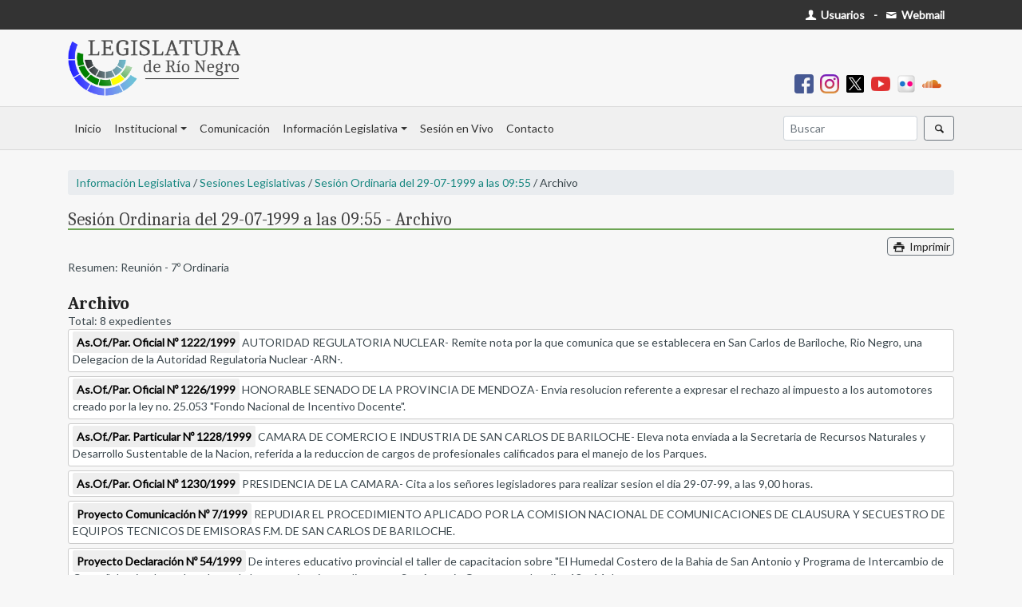

--- FILE ---
content_type: text/html; charset=UTF-8
request_url: https://web.legisrn.gov.ar/legislativa/sesiones/expedientes?id=492&t=H
body_size: 4492
content:
<!DOCTYPE html>
<html lang="es-ES">

<head>
    <meta charset="UTF-8">
    <meta http-equiv="X-UA-Compatible" content="IE=edge">
    <meta name="viewport" content="width=device-width, initial-scale=1">
    <link href="https://fonts.googleapis.com/css?family=Lato&display=swap" rel="stylesheet">
    <link href="https://fonts.googleapis.com/css2?family=Caladea:ital,wght@0,400;0,700;1,400&display=swap" rel="stylesheet">
        <title>Sesión Ordinaria del 29-07-1999 a las 09:55 - Archivo</title>
    <meta name="description" content="Sitio web oficial de la Legislatura de la provincia de Río Negro">
<meta name="robots" content="index,follow">
<meta property="og:url" content="https://web.legisrn.gov.ar/legislativa/sesiones/expedientes?id=492&amp;t=H">
<meta property="og:type" content="website">
<meta property="og:title" content="Sesión Ordinaria del 29-07-1999 a las 09:55 - Archivo">
<meta property="og:description" content="Sitio web oficial de la Legislatura de la provincia de Río Negro">
<meta property="og:image" content="https://web.legisrn.gov.ar/img/legisrn.jpg">
<meta property="og:width" content="1200">
<meta property="og:height" content="628">
<meta property="og:site_name" content="Legislatura de Río Negro">
<meta name="twitter:card" content="summary">
<meta property="twitter:url" content="https://web.legisrn.gov.ar/legislativa/sesiones/expedientes?id=492&amp;t=H">
<meta name="twitter:site" content="@LegislaturaRN">
<meta name="twitter:creator" content="@LegislaturaRN">
<meta name="twitter:title" content="Sesión Ordinaria del 29-07-1999 a las 09:55 - Archivo">
<meta name="twitter:description" content="Sitio web oficial de la Legislatura de la provincia de Río Negro">
<meta name="twitter:image" content="https://web.legisrn.gov.ar/img/legisrn.jpg">
<meta itemprop="name" content="Legislatura de Río Negro">
<meta itemprop="description" content="Sitio web oficial de la Legislatura de la provincia de Río Negro">
<meta itemprop="image" content="https://web.legisrn.gov.ar/img/legisrn.jpg">
<meta name="csrf-param" content="_csrf">
<meta name="csrf-token" content="pwBWABIUkT3ZZmqqMaarS-ZvINfEhQSPtuogWpcIgsqVTRR3XFHiCZE0U4cc_O0hoCRniLCzW7bHi1AT03u7rQ==">

<link href="/assets/46329438/css/bootstrap.css" rel="stylesheet">
<link href="/css/entypo.css?1.0" rel="stylesheet">
<link href="/css/flatpickr.min.css" rel="stylesheet">
<link href="/css/lightslider.min.css" rel="stylesheet">
<link href="/css/legislativa.css?1.0" rel="stylesheet">
<link href="/css/digesto.css?1.0" rel="stylesheet">
<link href="/css/institucional.css?1.7" rel="stylesheet">
<link href="/css/comunicacion.css?1.2" rel="stylesheet">
<link href="/css/biblioteca.css?1.1" rel="stylesheet">
<link href="/css/contable.css?1.0" rel="stylesheet">
<link href="/css/buscador.css?1.0" rel="stylesheet">
<link href="/css/site.css?2.0" rel="stylesheet"></head>

<body>
        <div class="wrap">
        <div id="menu-superior" class="d-print-none">
            <div class="container">
                <div class="row">
                    <div class="col-md-12">
                        <div class="float-left p-2">
                                                    </div>
                        <div class="float-right p-2">
                            <a class="text-body pr-1" href="https://usuarios.legisrn.gov.ar" title="Acceso a Usuarios Registrados" target="_blank"><span class="font-weight-bold text-white"><span class="icon-user"></span> Usuarios</span></a>                            <b class="ml-1 mr-1">-</b>
                            <a class="text-body pr-1" href="https://webmail.legisrn.gov.ar" title="Acceso a Webmail" target="_blank"><span class="font-weight-bold text-white"><span class="icon-mail"></span> Webmail</span></a>                        </div>
                    </div>
                </div>
            </div>
        </div>
                    <div id="header" class="d-print-none">
                <div class="container pb-2 pt-2">
                    <a class="navbar-brand" href="/"><img src="/img/legislatura.png" alt=""></a>                    <div class="text-right font-weight-bold p-2">
                        
<a class="pr-2" href="https://www.facebook.com/legisrn/" title="Facebook" target="_blank"><img src="/img/facebook.png" width="24px" alt=""></a><a class="pr-2" href="https://www.instagram.com/legisrionegro/" title="Instagram" target="_blank"><img src="/img/instagram.png" width="24px" alt=""></a><a class="pr-2" href="https://twitter.com/LegislaturaRN" title="X" target="_blank"><img src="/img/x-social-filled.png" width="24px" alt=""></a><a class="pr-2" href="https://www.youtube.com/user/LRNVIDEO" title="Youtube" target="_blank"><img src="/img/youtube.png" width="24px" alt=""></a><a class="pr-2" href="https://www.flickr.com/people/legisrn/" title="Flickr" target="_blank"><img src="/img/flickr.png" width="24px" alt=""></a><a class="pr-2" href="https://soundcloud.com/user-887821931" title="Soundcloud" target="_blank"><img src="/img/soundcloud.png" width="24px" alt=""></a>                    </div>
                </div>
            </div>
        
        <nav id="menu" class="navbar navbar-expand-lg navbar-light bg-light">
<div class="container">
<a id="brandimage" class="m-0 p-0 navbar-brand" href="/" style="display:none;"><img src="/img/logo.png" alt=""></a>
<button type="button" class="navbar-toggler ml-auto" data-toggle="collapse" data-target="#menu-collapse" aria-controls="menu-collapse" aria-expanded="false" aria-label="Toggle navigation"><span class="navbar-toggler-icon"></span></button>
<div id="menu-collapse" class="collapse navbar-collapse">
<ul id="w1" class="navbar-nav nav"><li class="nav-item"><a class="nav-link" href="/">Inicio</a></li>
<li class="dropdown nav-item"><a class="dropdown-toggle nav-link" href="#" data-toggle="dropdown">Institucional</a><div id="w2" class="dropdown-menu"><a class="dropdown-item" href="/institucional/autoridades">Autoridades</a>
<a class="dropdown-item" href="/institucional/legisladores">Legisladores</a>
<a class="dropdown-item" href="/institucional/bloques">Bloques</a>
<a class="dropdown-item" href="/institucional/comisiones">Comisiones</a>
<a class="dropdown-item" href="/contable">Información Contable</a>
<a class="dropdown-item" href="/institucional/historia">Historia del edificio</a>
<a class="dropdown-item" href="/institucional/pagina/biblioteca-publica">Biblioteca</a>
<a class="dropdown-item" href="/institucional/pagina/capacitacion-y-desarrollo">Capacitación</a>
<a class="dropdown-item" href="/institucional/pagina/extension-parlamentaria">Extensión Parlamentaria</a>
<a class="dropdown-item" href="https://editorial.legisrn.gov.ar">Editorial</a></div></li>
<li class="nav-item"><a class="nav-link" href="https://quorum.legisrn.gov.ar">Comunicación</a></li>
<li class="dropdown nav-item"><a class="dropdown-toggle nav-link" href="#" data-toggle="dropdown">Información Legislativa</a><div id="w3" class="dropdown-menu"><a class="dropdown-item" href="/digesto">Digesto Jurídico</a>
<a class="dropdown-item" href="/legislativa/legislacion">Legislación Provincial</a>
<a class="dropdown-item" href="/legislativa/proyectos">Proyectos</a>
<a class="dropdown-item" href="/legislativa/sesiones">Sesiones</a>
<div class="dropdown-divider"></div>
<a class="dropdown-item" href="/institucional/pagina/constitucion-de-la-provincia-de-rio-negro">Constituciones Provincial y Nacional</a>
<a class="dropdown-item" href="/institucional/pagina/convencion-constituyente">Convención Constituyente</a>
<a class="dropdown-item" href="/legislativa/reglamento-interno">Reglamento Interno</a>
<a class="dropdown-item" href="/legislativa/iniciativa-popular">Iniciativa Popular</a>
<a class="dropdown-item" href="/institucional/pagina/codigos">Códigos</a></div></li>
<li class="nav-item"><a class="nav-link" href="/vivo">Sesión en Vivo</a></li>
<li class="nav-item"><a class="nav-link" href="/contacto">Contacto</a></li></ul><ul id="w4" class="navbar-nav ml-auto nav"><form class="form-inline my-2 my-lg-0" action="/buscador">
                        <input name="s" class="form-control mr-sm-2 form-control-sm" type="search" placeholder="Buscar" aria-label="Buscar" autocomplete="off">
                        <button class="btn btn-sm btn-outline-secondary my-2 my-sm-0" type="submit"><span class="icon-search"></span></button>
                    </form></ul></div>
</div>
</nav>
        
        <div class="container">
            <div class="d-none logo-print d-print-block">
                <img src="/img/legislatura.png" width="200px" alt="">            </div>
            <div class="row">
                <div class="col-md-12">
                                                                                
<div class="legislativa view">
    <p class="navegacion"><a href="/legislativa">Información Legislativa</a> / <a href="/legislativa/sesiones">Sesiones Legislativas</a> / <a href="/legislativa/sesiones/ver?id=492">Sesión Ordinaria del 29-07-1999 a las 09:55</a> / Archivo</p>
    <h1 class="titulo m-0 mb-2 p-0">Sesión Ordinaria del 29-07-1999 a las 09:55 - Archivo</h1>
    <p class="m-0 p-0 text-right d-print-none"><button type="button" class="btn btn-outline-secondary p-0 m-0 pl-1 pr-1" onclick="print()"><span class="icon-print"></span> Imprimir</button></p>
            <p class="m-0 mt-1">Resumen: Reunión - 7º Ordinaria</p>
        <h3 class="m-0 p-0 mt-4"><b>Archivo</b></h3>
            <div id="w0" class="list-view"><div class="summary">Total: 8 expedientes</div>
<div data-key="{&quot;CLASE&quot;:&quot;A&quot;,&quot;NUMERO&quot;:1222,&quot;AÑO&quot;:1999,&quot;ORDEN&quot;:1}">    <div class="expediente">
        <a href="/legislativa/proyectos/ver?c=A&amp;n=1222&amp;a=1999">As.Of./Par. Oficial Nº 1222/1999</a>        AUTORIDAD REGULATORIA NUCLEAR- Remite nota por la que comunica que se establecera en San Carlos de Bariloche, Rio Negro, una Delegacion de la Autoridad Regulatoria Nuclear -ARN-.    </div>
</div>
<div data-key="{&quot;CLASE&quot;:&quot;A&quot;,&quot;NUMERO&quot;:1226,&quot;AÑO&quot;:1999,&quot;ORDEN&quot;:1}">    <div class="expediente">
        <a href="/legislativa/proyectos/ver?c=A&amp;n=1226&amp;a=1999">As.Of./Par. Oficial Nº 1226/1999</a>        HONORABLE SENADO DE LA PROVINCIA DE MENDOZA- Envia resolucion referente a expresar el rechazo al impuesto a los automotores creado por la ley no. 25.053 &quot;Fondo Nacional de Incentivo Docente&quot;.    </div>
</div>
<div data-key="{&quot;CLASE&quot;:&quot;A&quot;,&quot;NUMERO&quot;:1228,&quot;AÑO&quot;:1999,&quot;ORDEN&quot;:1}">    <div class="expediente">
        <a href="/legislativa/proyectos/ver?c=A&amp;n=1228&amp;a=1999">As.Of./Par. Particular Nº 1228/1999</a>        CAMARA DE COMERCIO E INDUSTRIA DE SAN CARLOS DE BARILOCHE- Eleva nota enviada a la Secretaria de Recursos Naturales y Desarrollo Sustentable de la Nacion, referida a la reduccion de cargos de profesionales calificados para el manejo de los Parques.    </div>
</div>
<div data-key="{&quot;CLASE&quot;:&quot;A&quot;,&quot;NUMERO&quot;:1230,&quot;AÑO&quot;:1999,&quot;ORDEN&quot;:1}">    <div class="expediente">
        <a href="/legislativa/proyectos/ver?c=A&amp;n=1230&amp;a=1999">As.Of./Par. Oficial Nº 1230/1999</a>        PRESIDENCIA DE LA CAMARA- Cita a los señores legisladores para realizar sesion el dia 29-07-99, a las 9,00 horas.    </div>
</div>
<div data-key="{&quot;CLASE&quot;:&quot;P&quot;,&quot;NUMERO&quot;:7,&quot;AÑO&quot;:1999,&quot;ORDEN&quot;:2}">    <div class="expediente">
        <a href="/legislativa/proyectos/ver?c=P&amp;n=7&amp;a=1999">Proyecto Comunicación Nº 7/1999</a>        REPUDIAR EL PROCEDIMIENTO APLICADO POR LA COMISION NACIONAL DE COMUNICACIONES DE CLAUSURA Y SECUESTRO DE EQUIPOS TECNICOS DE EMISORAS F.M. DE SAN CARLOS DE BARILOCHE.    </div>
</div>
<div data-key="{&quot;CLASE&quot;:&quot;P&quot;,&quot;NUMERO&quot;:54,&quot;AÑO&quot;:1999,&quot;ORDEN&quot;:2}">    <div class="expediente">
        <a href="/legislativa/proyectos/ver?c=P&amp;n=54&amp;a=1999">Proyecto Declaración Nº 54/1999</a>        De interes educativo provincial el taller de capacitacion sobre &quot;El Humedal Costero de la Bahia de San Antonio y Programa de Intercambio de Cartas&quot; destinado a educadores de la rama primaria a realizarse en San Antonio Oeste entre los dias 13 y 14 de m    </div>
</div>
<div data-key="{&quot;CLASE&quot;:&quot;P&quot;,&quot;NUMERO&quot;:300,&quot;AÑO&quot;:1998,&quot;ORDEN&quot;:2}">    <div class="expediente">
        <a href="/legislativa/proyectos/ver?c=P&amp;n=300&amp;a=1998">Proyecto Comunicación Nº 300/1998</a>        Que veria con agrado que los representantes provinciales en el Congreso de la Nacion propongan a las autoridades de las Universidades nacionales, provinciales y quienes formen profesionales en derecho, la conformacion de la catedra en derecho ambiental    </div>
</div>
<div data-key="{&quot;CLASE&quot;:&quot;P&quot;,&quot;NUMERO&quot;:362,&quot;AÑO&quot;:1998,&quot;ORDEN&quot;:2}">    <div class="expediente">
        <a href="/legislativa/proyectos/ver?c=P&amp;n=362&amp;a=1998">Proyecto Comunicación Nº 362/1998</a>        Su adhesion a la recomendacion no. 3/98 del Parlamento Patagonico. Rechazo del proyecto de ley no. 164/98 de pre-coparticipacion por ser violatorio del sistema federal.    </div>
</div>
</div></div>                </div>
                            </div>
        </div>
    </div>
    <footer class="footer d-print-none">
        <div class="container">
            <div class="row">
                <div class="col-md-4">
                    <p><b>Enlaces de interes:</b></p>
                    <p><a class="text-dark" href="/institucional/pagina/constitucion-de-la-provincia-de-rio-negro">- Constitución de Río Negro</a></p>
                    <p><a class="text-dark" href="https://rionegro.gov.ar/" target="_blank">- Gobierno de Río Negro</a></p>
                    <p><a class="text-dark" href="https://jusrionegro.gov.ar/" target="_blank">- Poder Judicial de Río Negro</a></p>
                    <p><a class="text-dark" href="https://www.tribcuentasrionegro.gov.ar/" target="_blank">- Tribunal de Cuentas de Río Negro</a></p>
                    <p><a class="text-dark" href="https://boletinoficial.rionegro.gov.ar/" target="_blank">- Boletín Oficial de Río Negro</a></p>
                    <p><a class="text-dark" href="http://www.legislaturasconectadas.gob.ar/" target="_blank">- Legislaturas Conectadas</a></p>
                </div>
                <div class="col-md-4">
                    <p>&nbsp;</p>
                    <p><a class="text-dark" href="http://servicios.infoleg.gob.ar/infolegInternet/anexos/0-4999/804/norma.htm" target="_blank">- Constitución de la Nación Argentina</a></p>
                    <p><a class="text-dark" href="https://casarosada.gob.ar/" target="_blank">- Gobierno de la Nación Argentina</a></p>
                    <p><a class="text-dark" href="https://pjn.gov.ar/" target="_blank">- Poder Judicial de la Nación Argentina</a></p>
                    <p><a class="text-dark" href="https://www.senado.gob.ar/" target="_blank">- H. Senado de la Nación Argentina</a></p>
                    <p><a class="text-dark" href="https://www.hcdn.gob.ar/" target="_blank">- H.C. de Diputados de la Nación Argentina</a></p>
                </div>
                <div class="col-md-4">
                    <a class="navbar-brand" href="/contacto" width="160px"><img src="/img/logo_footer.png" alt=""></a>                    <p><span class="icon-location"></span> San Martín 118, Viedma - Río Negro - Argentina</p>
                    <p><span class="icon-phone"></span> Tel. (+54) 2920-421866</p>
                </div>
            </div>
        </div>
    </footer>
    <script src="/assets/1458a687/jquery.js"></script>
<script src="/assets/c2ddb9a9/yii.js"></script>
<script src="/js/flatpickr.min.js"></script>
<script src="/js/flatpickr.es.js"></script>
<script src="/js/menu.js?1.2"></script>
<script src="/js/masonry.min.js"></script>
<script src="/js/jquery.mark.min.js"></script>
<script src="/assets/46329438/js/bootstrap.bundle.js"></script>
<script>jQuery(function ($) {
flatpickr.localize(flatpickr.l10ns.es);

    $(".btn-load").click(function(){
        $(this).html("<div style=\"width:100%;height:100%\" class=\"lds-rolling\"><div></div></div>");
    });

});</script>    <!-- Google tag (gtag.js) -->
    <script async src="https://www.googletagmanager.com/gtag/js?id=UA-12028939-17"></script>
    <script>
        window.dataLayer = window.dataLayer || [];

        function gtag() {
            dataLayer.push(arguments);
        }
        gtag('js', new Date());

        gtag('config', 'UA-12028939-17');
    </script>
    </script>
</body>

</html>
